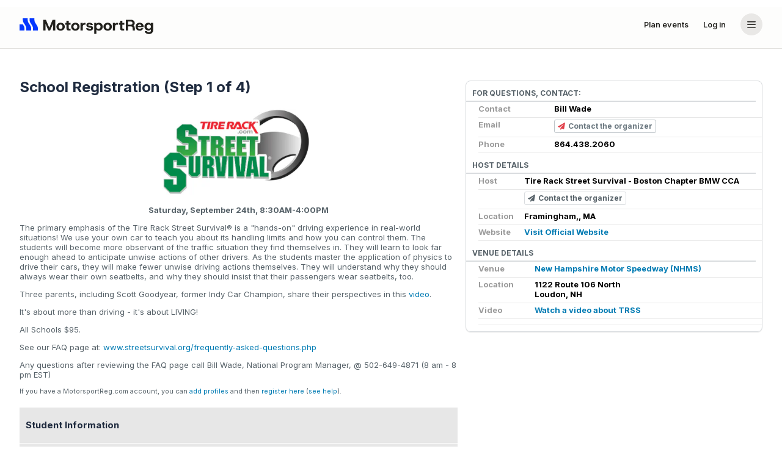

--- FILE ---
content_type: text/html;charset=utf-8
request_url: https://www.motorsportreg.com/index.cfm/event/register.trss/uidEvent/A7743591-93D4-BE02-088550600322287E
body_size: 22369
content:
<!DOCTYPE html PUBLIC "-//W3C//DTD XHTML 1.0 Transitional//EN" "http://www.w3.org/TR/xhtml1/DTD/xhtml1-transitional.dtd">
<!--[if IEMobile 7 ]><html xmlns="http://www.w3.org/1999/xhtml" class="iem7 ie9-below ie8-below" xmlns:fb="http://ogp.me/ns/fb#" xmlns:og="http://ogp.me/ns#"><![endif]-->
<!--[if lt IE 7 ]><html xmlns="http://www.w3.org/1999/xhtml" class="ie6 ie ie9-below ie8-below" xmlns:fb="http://ogp.me/ns/fb#" xmlns:og="http://ogp.me/ns#"><![endif]-->
<!--[if IE 7 ]><html xmlns="http://www.w3.org/1999/xhtml" class="ie7 ie ie9-below ie8-below" xmlns:fb="http://ogp.me/ns/fb#" xmlns:og="http://ogp.me/ns#"><![endif]-->
<!--[if IE 8 ]><html xmlns="http://www.w3.org/1999/xhtml" class="ie8 ie ie9-below ie8-below" xmlns:fb="http://ogp.me/ns/fb#" xmlns:og="http://ogp.me/ns#"><![endif]-->
<!--[if IE 9 ]><html xmlns="http://www.w3.org/1999/xhtml" class="ie9 ie ie9-below supported" xmlns:fb="http://ogp.me/ns/fb#" xmlns:og="http://ogp.me/ns#"><![endif]-->
<!--[if (gte IE 9)|(gt IEMobile 7)|!(IEMobile)|!(IE)]><!--><html xmlns="http://www.w3.org/1999/xhtml" xmlns:fb="http://ogp.me/ns/fb#" xmlns:og="http://ogp.me/ns#" lang="en" class="supported"><!--<![endif]-->
<head>
	<meta charset="utf-8">
	<meta http-equiv="content-type" content="text/html; charset=utf-8" />
	<meta http-equiv="X-UA-Compatible" content="IE=edge">
	<meta name="viewport" content="initial-scale=1.0, user-scalable=no" />
	<meta name="format-detection" content="telephone=no" />
	<meta name="theme-color" content="#90a0b" />

	<title>Create Your Account | MotorsportReg.com</title>
	<meta name="google-site-verification" content="ivT4EESDNXzg8x9opiHGL9fEidTxqQrZCb0yXNC8NF8" />
	
	

	<link rel="apple-touch-icon" sizes="180x180" href="https://www-cdn.motorsportreg.com/apple-touch-icon.png" />
	<link rel="icon" href="https://www-cdn.motorsportreg.com/favicon.ico" type="image/x-icon" />
	<link rel="icon" href="https://www-cdn.motorsportreg.com/favicon-16x16.png" sizes="16x16" type="image/png" />
	<link rel="icon" href="https://www-cdn.motorsportreg.com/favicon-32x32.png" sizes="32x32" type="image/png" />
	<link rel="manifest" href="https://www-cdn.motorsportreg.com/site.webmanifest.json" />

	<link rel="stylesheet" href="https://www-cdn.motorsportreg.com/global/baseline-49db881f9a.css" />
  <link rel="stylesheet" href="https://www-cdn.motorsportreg.com/global/pap-7b08aa83a5.css" />

	
	<link rel="stylesheet" href="https://www-cdn.motorsportreg.com/global/hagerty-motorsportreg-merge-d5ac9fc58e.css" />



	
	
	

	<script language="javascript" type="text/javascript">
		<!-- // <![CDATA[
		
		UPLOADCARE_PUBLIC_KEY = '259039608ce507427561';

		window.PAGE = window.PAGE || {};
		PAGE.xe = PAGE.xe || {};
		PAGE.xe.supportData = '/index.cfm/event/ajax.account.supportData';
		PAGE.xe.eventData = '/index.cfm/event/ajax.event.data';
		PAGE.xe.recaptcha = '/index.cfm/event/ajax.analytics.recaptcha';
		PAGE.analyticsEnabled = true;
		PAGE.xe.analyticsLogEvent = '/index.cfm/event/ajax.analytics.logEvent';
		PAGE.xe.analyticsLogEventBatch = '/index.cfm/event/ajax.analytics.logEventBatch';
		PAGE.xe.supportFunnelSubmit = '/index.cfm/event/ajax.support-funnel.submit';

		PAGE.nav = PAGE.nav || {};
		PAGE.nav.apiSecureHost = 'https://api.motorsportreg.com/';

		PAGE.instanceName = "102\x2f209";
		PAGE.user = PAGE.user || {};
		
			PAGE.user.isLoggedIn = false;
			PAGE.user.vchFirstName = '';
			PAGE.user.vchLastName = '';
			PAGE.user.vchEmail = '';
			PAGE.user.vchImageURL = 'https://www-cdn.motorsportreg.com/gfx/blank.gif';
			PAGE.user.uidMember = '';
			PAGE.user.uidParent = '';
			PAGE.user.homePhone  = '';
			PAGE.user.workPhone  = '';
			PAGE.user.mobilePhone  = '';
		

		PAGE.requestID = 'db08a220\x2D2b52\x2D4ab1\x2D8e2f\x2D4cf36fde24c3';

		
			PAGE.event = PAGE.event || {};
			PAGE.event.uidClub = '640BEA4B\x2DDAA0\x2DA021\x2DCA69B762EE0166B2';
			PAGE.event.uidEvent = 'A7743591\x2D93D4\x2DBE02\x2D088550600322287E';
			PAGE.event.vchEventName = 'Boston\x20BMW\x20CCA\x20\x2722';
			PAGE.event.vchTrackName = 'New\x20Hampshire\x20Motor\x20Speedway\x20\x28NHMS\x29';
			PAGE.event.dteStart = '2022\x2D09\x2D24';
			PAGE.event.dteEnd = '2022\x2D09\x2D24';
			PAGE.event.vchSlug = '\x2Fevents\x2Fboston\x2Dbmw\x2Dcca\x2D22\x2Dnew\x2Dhampshire\x2Dmotor\x2Dspeedway\x2Dnhms\x2Dtire\x2Drack\x2Dstreet\x2Dsurvival\x2D322287';
			
				PAGE.event.eventPeriod = 'PAST';
			
		
	
		// ]]> -->
	</script>

	<script src="https://www-cdn.motorsportreg.com/global/core-9fa064201e.js"></script>
	<script src="https://www-cdn.motorsportreg.com/global/attendee-8fbddc5c5b.js"></script>

	<script language="javascript" type="text/javascript">
		<!-- // <![CDATA[
		
		$(document).ready(function() {
			
			
				function sessionKeepAlive()
				{
					// ping the server to keep this session alive
					$.get("/index.cfm/event/login.keepalive");
				};

				// start the timer (check every 10 minutes = 600000ms)
				$.ajaxSetup({cache: false});
				var sessionInterval = setInterval(sessionKeepAlive, 600000);
			
		});
	
		// ]]> -->
	</script>

    
    
        <script type="text/javascript" src="https://www-cdn.motorsportreg.com/js/log4javascript_prod-1.4.1.js"></script>
        <script language="javascript" type="text/javascript">
		<!-- // <![CDATA[
		
    	    var log = log4javascript.getLogger('pukka');
    	    log.setLevel(log4javascript.Level.DEBUG);
    	    log.removeAllAppenders();  
        
		// ]]> -->
	</script>
    

	

	
	

	<script language="javascript" type="text/javascript">
		<!-- // <![CDATA[
		
		jq2(document).ready(function()
		{
			msr.bsmodal();
		});
	
		// ]]> -->
	</script>

	
		<script language="javascript" type="text/javascript">
		<!-- // <![CDATA[
		
		$(document).ready(function()
		{
			$('#vchEmail').blur(function() {
				// hide all icons
				$('.feedback').hide();

				if ($(this).val().length)
				{
					// call service and see if email is taken
					$.get('/remote/OpenServices.cfc?method=verifyEmailAvailable'
							,{vchEmail: $(this).val()}
							,function(data){
								if (data == -1)
								{
									// email invalid
									$('#emailInvalid').show();
								}
								else if (data == 0)
								{
									// available
									$('#emailFree').show();
								}
								else
								{
									// taken
									$('#emailUsed').show();
								}
							});
				}
			});

		});
		
		// ]]> -->
	</script>
		<style type="text/css">
			#emailFree, #emailInvalid, #emailUsed { display: none; }
		</style>
	

	

	

	<link href="https://fonts.googleapis.com/css2?family=Inter:wght@400..725&display=swap" rel="stylesheet" />

	

	<script type="text/javascript" src="https://cdn.termsfeedtag.com/plugins/pc/v1/e99ac2c59183421f9037436c2ee8579e/plugin.js" async></script>



</head>

<body id="www-motorsportreg-com" class="unauthenticated signup " data-spy="scroll" data-target=".navbar" data-offset="0">


	
	
	

	
		

			<section class="hagerty-css">
				


	<header class="msr--header" id="AppHeader">
		<nav class="msr--header-wrapper">
			<div class="msr--container -xlarge msr--header-container">
				<a
					href="/"
					class="-adaptive msr--logo msr--header-logo"
					aria-label="Navigate to home page"
				>
					<span class="msr--icon msr--logoIcon">
						<svg fill="none" height="32" viewBox="0 0 32 32" width="32" xmlns="http://www.w3.org/2000/svg" role="img" aria-label="MSR Logo"><g fill="#0437ff"><path d="m5.4248 16.001 1.33594 2.1924c.79244 1.2403 1.21382 2.6782 1.21387 4.1464v3.6622h-7.97461v-10.001z"></path><path d="m13.333 8.99219c0 1.46841.4204 2.90691 1.2129 4.14741l3.2285 5.0538c.7925 1.2403 1.2138 2.6782 1.2139 4.1464v3.6622h-7.9697v-3.6622c-.0001-1.4682-.4205-2.9061-1.21294-4.1464l-3.22949-5.0538c-.79254-1.2404-1.21289-2.679-1.21289-4.14741v-2.99219h7.96972z"></path><path d="m24.3486 8.99219c0 1.46841.4204 2.90691 1.2129 4.14741l3.2285 5.0538c.7925 1.2403 1.2138 2.6782 1.2139 4.1464v3.6622h-7.9697v-3.6622c-.0001-1.4682-.4205-2.9061-1.2129-4.1464l-3.2295-5.0538c-.7925-1.2404-1.2129-2.679-1.2129-4.14741v-2.99219h7.9697z"></path></g></svg>
					</span>
					<span class="msr--icon msr--logoText">
						<svg fill="none" height="32" viewBox="0 0 220 32" width="220" xmlns="http://www.w3.org/2000/svg" role="img" aria-label="MSR Logo"><path d="m5.4248 16.001 1.33594 2.1924c.79244 1.2403 1.21382 2.6782 1.21387 4.1464v3.6622h-7.97461v-10.001z" fill="#0437ff"></path><path d="m13.333 8.99219c0 1.46841.4204 2.90691 1.2129 4.14741l3.2285 5.0538c.7925 1.2403 1.2138 2.6782 1.2139 4.1464v3.6622h-7.9697v-3.6622c-.0001-1.4682-.4205-2.9061-1.21294-4.1464l-3.22949-5.0538c-.79254-1.2404-1.21289-2.679-1.21289-4.14741v-2.99219h7.96972z" fill="#0437ff"></path><path d="m24.3486 8.99219c0 1.46841.4204 2.90691 1.2129 4.14741l3.2285 5.0538c.7925 1.2403 1.2138 2.6782 1.2139 4.1464v3.6622h-7.9697v-3.6622c-.0001-1.4682-.4205-2.9061-1.2129-4.1464l-3.2295-5.0538c-.7925-1.2404-1.2129-2.679-1.2129-4.14741v-2.99219h7.9697z" fill="#0437ff"></path><g fill="var(--msr-color-text)"><path clip-rule="evenodd" d="m210.856 13.2266c.944 0 1.782.1842 2.512.5527.731.3691 1.31.8298 1.739 1.3828v-1.6348l3.608.001v11.6944c0 1.4589-.318 2.6785-.953 3.6591-.636.9813-1.478 1.7188-2.525 2.212-1.048.4959-2.191.7441-3.427.7441-1.083 0-2.126-.1719-3.131-.5156-1.005-.3438-1.86-.8939-2.564-1.6485-.634-.679-1.025-1.5512-1.2-2.5967h3.632c.184.4738.515.8645 1.008 1.1631.61.3685 1.335.5537 2.177.5537.601 0 1.16-.1212 1.675-.3642.516-.2431.928-.6129 1.237-1.1074s.463-1.1278.463-1.8985v-1.5088c-.257.386-.583.7381-.978 1.0557-.396.3191-.863.5752-1.404.7676-.542.193-1.165.289-1.869.289-1.219 0-2.315-.2812-3.286-.8427-.97-.5615-1.735-1.329-2.293-2.3018-.557-.9714-.837-2.0619-.837-3.2685 0-1.2075.279-2.2925.837-3.2569.558-.9636 1.323-1.7268 2.293-2.289.971-.5616 2.067-.8418 3.286-.8418zm.748 3.0683c-.687 0-1.293.1465-1.817.4395-.524.2937-.932.688-1.224 1.1816-.292.4946-.438 1.0614-.438 1.6983 0 .6206.146 1.1865.438 1.6972.292.5122.7.9175 1.224 1.2197.524.3016 1.129.4532 1.817.4532.704 0 1.313-.1516 1.829-.4532.515-.3021.919-.704 1.211-1.207s.438-1.0646.438-1.6846c0-.6376-.146-1.2079-.438-1.7109-.292-.5029-.696-.9006-1.211-1.1943-.516-.293-1.125-.4395-1.829-.4395z" fill-rule="evenodd"></path><path clip-rule="evenodd" d="m129.939 13.2266c1.185 0 2.251.2853 3.196.8545.944.5706 1.69 1.3499 2.24 2.3388.55.9898.825 2.1127.825 3.3701 0 1.2407-.275 2.3564-.825 3.3448-.55.9897-1.296 1.765-2.24 2.3271-.945.5615-2.011.8417-3.196.8418-.944 0-1.765-.1676-2.46-.5029-.696-.3347-1.268-.8045-1.714-1.4082v7.1435h-3.607v-18.0088h3.607v1.71c.412-.5361.949-1.0053 1.61-1.4082.661-.4022 1.516-.6025 2.564-.6025zm-.85 3.0683c-.67 0-1.263.1506-1.778.4522-.516.3022-.919.7133-1.211 1.2324-.293.5197-.438 1.1147-.438 1.7851 0 .6707.145 1.2663.438 1.7862.292.5191.695.9302 1.211 1.2324.515.3016 1.108.4522 1.778.4522.67-.0001 1.267-.1506 1.791-.4522.524-.3022.931-.7133 1.224-1.2324.291-.5199.438-1.1071.438-1.7608 0-.6704-.147-1.2696-.438-1.7978-.293-.5276-.7-.943-1.224-1.2451-.524-.3016-1.121-.4522-1.791-.4522z" fill-rule="evenodd"></path><path clip-rule="evenodd" d="m67.1797 13.2266c1.2882 0 2.452.2755 3.4912.8291 1.0394.553 1.8637 1.321 2.4736 2.3017.6092.9807.915 2.1167.9151 3.4072 0 1.2746-.3059 2.4064-.9151 3.3956-.6098.9897-1.4343 1.7604-2.4736 2.3134-1.0393.5537-2.203.8301-3.4912.8301-1.2883 0-2.452-.2764-3.4912-.8301-1.0393-.553-1.8645-1.3237-2.4737-2.3134-.6098-.9892-.914-2.1211-.914-3.3956 0-1.2903.3044-2.4266.914-3.4072.6092-.9807 1.4393-1.7487 2.4873-2.3017 1.0471-.5536 2.2061-.8291 3.4776-.8291zm.0264 3.0429c-.5847 0-1.117.1305-1.5977.3897-.4806.2606-.8676.6456-1.1592 1.1562-.2923.5121-.4384 1.1617-.4385 1.9492 0 .7715.1411 1.4176.4248 1.9375s.6661.9091 1.1475 1.169c.4806.2599 1.013.3896 1.5967.3896.5839 0 1.117-.1296 1.5976-.3896.4806-.2599.8629-.6493 1.1465-1.169.283-.5199.4258-1.166.4258-1.9375 0-.7705-.147-1.4166-.4385-1.9365-.2922-.519-.6739-.9083-1.1465-1.1689-.4727-.2593-.992-.3897-1.5585-.3897z" fill-rule="evenodd"></path><path clip-rule="evenodd" d="m91.3857 13.2266c1.2883 0 2.4521.2755 3.4913.8291 1.0393.553 1.8636 1.321 2.4736 2.3017.6091.9807.915 2.1167.915 3.4072 0 1.2746-.3058 2.4064-.915 3.3956-.6099.9897-1.4344 1.7604-2.4736 2.3134-1.0394.5537-2.2031.8301-3.4913.8301s-2.452-.2764-3.4912-.8301c-1.0392-.553-1.8645-1.3237-2.4736-2.3134-.6099-.9892-.9141-2.1211-.9141-3.3956.0001-1.2903.3044-2.4266.9141-3.4072.6092-.9807 1.4393-1.7487 2.4873-2.3017 1.0471-.5536 2.2061-.8291 3.4775-.8291zm.0264 3.0429c-.5846 0-1.117.1305-1.5976.3897-.4807.2606-.8677.6456-1.1592 1.1562-.2923.5121-.4385 1.1617-.4385 1.9492 0 .7715.1411 1.4176.4248 1.9375s.6661.9091 1.1475 1.169c.4806.2599 1.0129.3896 1.5966.3896.5839 0 1.1171-.1296 1.5977-.3896.4806-.2599.8629-.6493 1.1465-1.169.2829-.5199.4258-1.166.4258-1.9375-.0001-.7705-.147-1.4166-.4385-1.9365-.2923-.519-.674-.9083-1.1465-1.1689-.4727-.2593-.992-.3897-1.5586-.3897z" fill-rule="evenodd"></path><path d="m114.454 13.2266c1.683 0 3.011.3603 3.982 1.081.909.6756 1.43 1.6044 1.592 2.7666h-3.515c-.001-.3927-.275-.6667-.609-.8574-.412-.2345-.892-.2998-1.424-.2998-.653 0-1.142.1095-1.468.3271-.326.2184-.49.4864-.491.8047 0 .52.533.8721 1.598 1.0567.155.0169.374.0463.657.0879.284.0422.576.0834.876.125.301.0422.538.0801.709.1132.516.067 1.018.1807 1.507.3399.49.1592.928.3739 1.315.6416.386.2684.69.6206.914 1.0566.223.4361.335.9725.335 1.6094 0 .8381-.215 1.5754-.644 2.2129-.429.6368-1.061 1.1321-1.893 1.4844-.834.3515-1.861.5273-3.081.5273-1.717-.0001-3.126-.3941-4.224-1.1816-1.027-.7362-1.617-1.6926-1.805-2.8526h3.747c.116.5448.336.7255.715.9649.463.2928 1.061.4033 1.696.4033.705 0 1.242-.1212 1.612-.3643.368-.243.553-.541.553-.8925 0-.2852-.138-.5154-.412-.6914-.275-.1762-.747-.2977-1.417-.3653-.241-.033-.572-.0844-.993-.1513-.42-.0669-.76-.1252-1.017-.1758-.721-.1338-1.379-.3554-1.971-.666-.593-.31-1.061-.721-1.404-1.2325-.345-.5113-.515-1.1355-.515-1.873 0-1.1237.428-2.0714 1.288-2.8428.858-.7713 2.121-1.1562 3.787-1.1562z"></path><path clip-rule="evenodd" d="m144.238 13.2266c1.288 0 2.452.2755 3.491.8291 1.04.553 1.864 1.321 2.474 2.3017.609.9807.915 2.1167.915 3.4072 0 1.2746-.306 2.4064-.915 3.3956-.61.9897-1.434 1.7604-2.474 2.3134-1.039.5537-2.203.8301-3.491.8301s-2.452-.2764-3.491-.8301c-1.039-.553-1.864-1.3237-2.474-2.3134-.609-.9892-.914-2.1211-.914-3.3956 0-1.2903.305-2.4266.914-3.4072.61-.9807 1.44-1.7487 2.488-2.3017 1.047-.5536 2.206-.8291 3.477-.8291zm.027 3.0429c-.585 0-1.117.1305-1.598.3897-.481.2606-.868.6456-1.159 1.1562-.292.5121-.439 1.1617-.439 1.9492 0 .7715.141 1.4176.425 1.9375s.666.9091 1.148 1.169c.48.2599 1.013.3896 1.596.3896.584 0 1.117-.1296 1.598-.3896.48-.2599.863-.6493 1.146-1.169.283-.5199.426-1.166.426-1.9375 0-.7705-.147-1.4166-.438-1.9365-.293-.519-.674-.9083-1.147-1.1689-.472-.2593-.992-.3897-1.558-.3897z" fill-rule="evenodd"></path><path clip-rule="evenodd" d="m196.644 13.2266c1.27 0 2.396.2676 3.375.8037.979.5367 1.743 1.2704 2.293 2.2002.549.9306.825 1.9918.825 3.1816v.5664c0 .2098-.017.424-.052.6416h-9.571c.042.4869.145.9366.359 1.3203.266.4777.636.8465 1.108 1.1065.473.2599 1.019.3896 1.637.3896.601 0 1.191-.119 1.603-.3789.361-.2277.647-.4859.769-.8887h3.726c-.246.7461-.624 1.4295-1.164 2.0352-.575.6452-1.28 1.1563-2.113 1.5332-.833.3776-1.765.5664-2.795.5664-1.323 0-2.491-.2729-3.504-.8174-1.014-.5445-1.804-1.2993-2.37-2.2636-.568-.9638-.851-2.0755-.851-3.3331 0-1.2903.278-2.4384.837-3.4443.558-1.0059 1.344-1.7936 2.357-2.3642 1.014-.5692 2.19-.8545 3.531-.8545zm.025 2.8408c-.584 0-1.12.1264-1.61.3779-.49.2516-.876.6323-1.16 1.1436-.148.2668-.252.5759-.323.9179h5.902c-.052-.7372-.34-1.328-.863-1.7724-.525-.4439-1.173-.667-1.946-.667z" fill-rule="evenodd"></path><path d="m48.6777 21.4287 5.4395-13.03124h4.3027v17.60454h-3.6074v-11.1582l-4.7402 11.1582h-2.8858l-4.7676-11.1719v11.1719h-3.6064v-17.60454h4.3281z"></path><path d="m80.4229 13.5283h3.1435v2.9424h-3.1435v5.1299c0 .3861.0433.68.1298.8808.0852.2013.2451.3388.4766.4141.2317.0753.545.1143.9404.1143h1.5196v2.9922h-2.5762c-.8928 0-1.6457-.101-2.2549-.3018-.6096-.2015-1.0691-.5908-1.3779-1.169-.309-.5783-.4649-1.413-.4649-2.5029v-5.5576h-2.1894v-2.9424h2.1894v-3.4209h3.6075z"></path><path d="m108.083 16.5205h-1.933c-.635 0-1.151.1591-1.546.4775-.395.3191-.683.7927-.863 1.4209-.18.6291-.27 1.3959-.27 2.3018v5.2813h-3.6077v-12.4747h3.6077v1.8868c.343-.62.772-1.111 1.288-1.4717.515-.36 1.099-.541 1.752-.541h1.572z"></path><path d="m160.936 16.4707h-1.933c-.635 0-1.151.2089-1.547.5273-.395.3191-.682.7927-.862 1.4209-.181.6291-.271 1.3959-.271 2.3018v5.2813h-3.607v-12.4747h3.607v1.8868c.344-.62.773-1.111 1.288-1.4717.516-.36 1.099-.541 1.752-.541h1.573z"></path><path d="m168.242 13.4014h3.144v3.0693h-3.144v5.1309c0 .3858.044.6791.13.8798.085.2013.245.3398.477.4151.231.0752.545.1133.94.1133h1.52v2.9922h-2.577c-.892 0-1.645-.101-2.254-.3018-.61-.2015-1.07-.5908-1.378-1.169-.309-.5783-.465-1.413-.465-2.5029v-5.5576h-2.19v-3.0693h2.19v-3.294h3.607z"></path><path clip-rule="evenodd" d="m182.05 8.39746c1.459.00001 2.666.23927 3.619.7168.953.47764 1.667 1.13114 2.139 1.96094.472.8299.709 1.7649.709 2.8047 0 .8045-.181 1.5465-.541 2.2256-.361.6791-.843 1.2619-1.444 1.748.653.4361 1.156.998 1.508 1.6856.351.6875.545 1.4749.58 2.3632l.206 4.0997h-3.53l-.283-4.0997c-.035-.5859-.15-1.0684-.348-1.4453-.198-.3776-.503-.6582-.915-.8427s-.97-.2773-1.674-.2774h-4.468v6.6651h-3.606v-17.60454zm-4.442 8.09764h4.21c1.065 0 1.838-.2349 2.319-.7041.48-.4692.721-1.1069.721-1.9111 0-.8213-.241-1.4624-.721-1.9238-.481-.4608-1.254-.6914-2.319-.6915h-4.21z" fill-rule="evenodd"></path></g></svg>
					</span>
				</a>

				<!-- Links and Account-->
				<div class="msr--header-linksBar">
					<!-- Links -->
					
						<a
							href="/index.cfm/event/event-management"
							class="msr--header-link msr--btn -btn-ghost -small"
						>
							Plan events
						</a>
					
					
						<a
							href="/login"
							class="msr--header-link msr--btn -btn-ghost -small"
						>
							Log in
						</a>
					
					<!-- Account -->
					<div
						class="v-popper v-popper--theme-dropdown"
						tooltip="false"
					>
						<button
							id="account-menu-button"
							class="msr--header-accountButton"
							type="button"
							aria-label="Account menu"
							aria-expanded="false"
							aria-haspopup="menu"
						>
							
							<span class="msr--icon -large msr--header-accountButton-icon">
								<svg
									fill="none"
									height="20"
									viewBox="0 0 20 20"
									width="20"
									xmlns="http://www.w3.org/2000/svg"
								>
									<path
										d="m17 14.75c0 .4142-.3358.75-.75.75h-12.5c-.41421 0-.75-.3358-.75-.75s.33579-.75.75-.75h12.5c.4142 0 .75.3358.75.75zm0-4.5c0 .4142-.3358.75-.75.75h-12.5c-.41421 0-.75-.3358-.75-.75 0-.41421.33579-.75.75-.75h12.5c.4142 0 .75.33579.75.75zm0-4.5c0 .41421-.3358.75-.75.75h-12.5c-.41421 0-.75-.33579-.75-.75s.33579-.75.75-.75h12.5c.4142 0 .75.33579.75.75z"
										fill="currentColor">
									</path>
								</svg>
							</span>
						</button>

						<div
							id="account-menu-popper"
							class="v-popper__popper v-popper--theme-dropdown v-popper--theme-menu"
							style="display: none;"
							aria-hidden="true"
							tabindex="-1"
							role="menu"
						>
							<div class="v-popper__backdrop"></div>
							<div class="v-popper__wrapper">
								<div class="v-popper__inner">
									<div>
										<!-- Header on mobile -->
										<div class="msr--menuHeader">
											<div class="-full msr--logo" aria-label="MSR logo">
												<!-- todo: remove `external` once the homepage becomes the calendar page -->
												<span class="msr--icon msr--logoIcon">
													<svg fill="none" height="32" viewBox="0 0 32 32" width="32" xmlns="http://www.w3.org/2000/svg" role="img" aria-label="MSR Logo"><g fill="#0437ff"><path d="m5.4248 16.001 1.33594 2.1924c.79244 1.2403 1.21382 2.6782 1.21387 4.1464v3.6622h-7.97461v-10.001z"></path><path d="m13.333 8.99219c0 1.46841.4204 2.90691 1.2129 4.14741l3.2285 5.0538c.7925 1.2403 1.2138 2.6782 1.2139 4.1464v3.6622h-7.9697v-3.6622c-.0001-1.4682-.4205-2.9061-1.21294-4.1464l-3.22949-5.0538c-.79254-1.2404-1.21289-2.679-1.21289-4.14741v-2.99219h7.96972z"></path><path d="m24.3486 8.99219c0 1.46841.4204 2.90691 1.2129 4.14741l3.2285 5.0538c.7925 1.2403 1.2138 2.6782 1.2139 4.1464v3.6622h-7.9697v-3.6622c-.0001-1.4682-.4205-2.9061-1.2129-4.1464l-3.2295-5.0538c-.7925-1.2404-1.2129-2.679-1.2129-4.14741v-2.99219h7.9697z"></path></g></svg>
												</span>
												<span class="msr--icon msr--logoText">
													<svg fill="none" height="32" viewBox="0 0 220 32" width="220" xmlns="http://www.w3.org/2000/svg" role="img" aria-label="MSR Logo"><path d="m5.4248 16.001 1.33594 2.1924c.79244 1.2403 1.21382 2.6782 1.21387 4.1464v3.6622h-7.97461v-10.001z" fill="#0437ff"></path><path d="m13.333 8.99219c0 1.46841.4204 2.90691 1.2129 4.14741l3.2285 5.0538c.7925 1.2403 1.2138 2.6782 1.2139 4.1464v3.6622h-7.9697v-3.6622c-.0001-1.4682-.4205-2.9061-1.21294-4.1464l-3.22949-5.0538c-.79254-1.2404-1.21289-2.679-1.21289-4.14741v-2.99219h7.96972z" fill="#0437ff"></path><path d="m24.3486 8.99219c0 1.46841.4204 2.90691 1.2129 4.14741l3.2285 5.0538c.7925 1.2403 1.2138 2.6782 1.2139 4.1464v3.6622h-7.9697v-3.6622c-.0001-1.4682-.4205-2.9061-1.2129-4.1464l-3.2295-5.0538c-.7925-1.2404-1.2129-2.679-1.2129-4.14741v-2.99219h7.9697z" fill="#0437ff"></path><g fill="var(--msr-color-text)"><path clip-rule="evenodd" d="m210.856 13.2266c.944 0 1.782.1842 2.512.5527.731.3691 1.31.8298 1.739 1.3828v-1.6348l3.608.001v11.6944c0 1.4589-.318 2.6785-.953 3.6591-.636.9813-1.478 1.7188-2.525 2.212-1.048.4959-2.191.7441-3.427.7441-1.083 0-2.126-.1719-3.131-.5156-1.005-.3438-1.86-.8939-2.564-1.6485-.634-.679-1.025-1.5512-1.2-2.5967h3.632c.184.4738.515.8645 1.008 1.1631.61.3685 1.335.5537 2.177.5537.601 0 1.16-.1212 1.675-.3642.516-.2431.928-.6129 1.237-1.1074s.463-1.1278.463-1.8985v-1.5088c-.257.386-.583.7381-.978 1.0557-.396.3191-.863.5752-1.404.7676-.542.193-1.165.289-1.869.289-1.219 0-2.315-.2812-3.286-.8427-.97-.5615-1.735-1.329-2.293-2.3018-.557-.9714-.837-2.0619-.837-3.2685 0-1.2075.279-2.2925.837-3.2569.558-.9636 1.323-1.7268 2.293-2.289.971-.5616 2.067-.8418 3.286-.8418zm.748 3.0683c-.687 0-1.293.1465-1.817.4395-.524.2937-.932.688-1.224 1.1816-.292.4946-.438 1.0614-.438 1.6983 0 .6206.146 1.1865.438 1.6972.292.5122.7.9175 1.224 1.2197.524.3016 1.129.4532 1.817.4532.704 0 1.313-.1516 1.829-.4532.515-.3021.919-.704 1.211-1.207s.438-1.0646.438-1.6846c0-.6376-.146-1.2079-.438-1.7109-.292-.5029-.696-.9006-1.211-1.1943-.516-.293-1.125-.4395-1.829-.4395z" fill-rule="evenodd"></path><path clip-rule="evenodd" d="m129.939 13.2266c1.185 0 2.251.2853 3.196.8545.944.5706 1.69 1.3499 2.24 2.3388.55.9898.825 2.1127.825 3.3701 0 1.2407-.275 2.3564-.825 3.3448-.55.9897-1.296 1.765-2.24 2.3271-.945.5615-2.011.8417-3.196.8418-.944 0-1.765-.1676-2.46-.5029-.696-.3347-1.268-.8045-1.714-1.4082v7.1435h-3.607v-18.0088h3.607v1.71c.412-.5361.949-1.0053 1.61-1.4082.661-.4022 1.516-.6025 2.564-.6025zm-.85 3.0683c-.67 0-1.263.1506-1.778.4522-.516.3022-.919.7133-1.211 1.2324-.293.5197-.438 1.1147-.438 1.7851 0 .6707.145 1.2663.438 1.7862.292.5191.695.9302 1.211 1.2324.515.3016 1.108.4522 1.778.4522.67-.0001 1.267-.1506 1.791-.4522.524-.3022.931-.7133 1.224-1.2324.291-.5199.438-1.1071.438-1.7608 0-.6704-.147-1.2696-.438-1.7978-.293-.5276-.7-.943-1.224-1.2451-.524-.3016-1.121-.4522-1.791-.4522z" fill-rule="evenodd"></path><path clip-rule="evenodd" d="m67.1797 13.2266c1.2882 0 2.452.2755 3.4912.8291 1.0394.553 1.8637 1.321 2.4736 2.3017.6092.9807.915 2.1167.9151 3.4072 0 1.2746-.3059 2.4064-.9151 3.3956-.6098.9897-1.4343 1.7604-2.4736 2.3134-1.0393.5537-2.203.8301-3.4912.8301-1.2883 0-2.452-.2764-3.4912-.8301-1.0393-.553-1.8645-1.3237-2.4737-2.3134-.6098-.9892-.914-2.1211-.914-3.3956 0-1.2903.3044-2.4266.914-3.4072.6092-.9807 1.4393-1.7487 2.4873-2.3017 1.0471-.5536 2.2061-.8291 3.4776-.8291zm.0264 3.0429c-.5847 0-1.117.1305-1.5977.3897-.4806.2606-.8676.6456-1.1592 1.1562-.2923.5121-.4384 1.1617-.4385 1.9492 0 .7715.1411 1.4176.4248 1.9375s.6661.9091 1.1475 1.169c.4806.2599 1.013.3896 1.5967.3896.5839 0 1.117-.1296 1.5976-.3896.4806-.2599.8629-.6493 1.1465-1.169.283-.5199.4258-1.166.4258-1.9375 0-.7705-.147-1.4166-.4385-1.9365-.2922-.519-.6739-.9083-1.1465-1.1689-.4727-.2593-.992-.3897-1.5585-.3897z" fill-rule="evenodd"></path><path clip-rule="evenodd" d="m91.3857 13.2266c1.2883 0 2.4521.2755 3.4913.8291 1.0393.553 1.8636 1.321 2.4736 2.3017.6091.9807.915 2.1167.915 3.4072 0 1.2746-.3058 2.4064-.915 3.3956-.6099.9897-1.4344 1.7604-2.4736 2.3134-1.0394.5537-2.2031.8301-3.4913.8301s-2.452-.2764-3.4912-.8301c-1.0392-.553-1.8645-1.3237-2.4736-2.3134-.6099-.9892-.9141-2.1211-.9141-3.3956.0001-1.2903.3044-2.4266.9141-3.4072.6092-.9807 1.4393-1.7487 2.4873-2.3017 1.0471-.5536 2.2061-.8291 3.4775-.8291zm.0264 3.0429c-.5846 0-1.117.1305-1.5976.3897-.4807.2606-.8677.6456-1.1592 1.1562-.2923.5121-.4385 1.1617-.4385 1.9492 0 .7715.1411 1.4176.4248 1.9375s.6661.9091 1.1475 1.169c.4806.2599 1.0129.3896 1.5966.3896.5839 0 1.1171-.1296 1.5977-.3896.4806-.2599.8629-.6493 1.1465-1.169.2829-.5199.4258-1.166.4258-1.9375-.0001-.7705-.147-1.4166-.4385-1.9365-.2923-.519-.674-.9083-1.1465-1.1689-.4727-.2593-.992-.3897-1.5586-.3897z" fill-rule="evenodd"></path><path d="m114.454 13.2266c1.683 0 3.011.3603 3.982 1.081.909.6756 1.43 1.6044 1.592 2.7666h-3.515c-.001-.3927-.275-.6667-.609-.8574-.412-.2345-.892-.2998-1.424-.2998-.653 0-1.142.1095-1.468.3271-.326.2184-.49.4864-.491.8047 0 .52.533.8721 1.598 1.0567.155.0169.374.0463.657.0879.284.0422.576.0834.876.125.301.0422.538.0801.709.1132.516.067 1.018.1807 1.507.3399.49.1592.928.3739 1.315.6416.386.2684.69.6206.914 1.0566.223.4361.335.9725.335 1.6094 0 .8381-.215 1.5754-.644 2.2129-.429.6368-1.061 1.1321-1.893 1.4844-.834.3515-1.861.5273-3.081.5273-1.717-.0001-3.126-.3941-4.224-1.1816-1.027-.7362-1.617-1.6926-1.805-2.8526h3.747c.116.5448.336.7255.715.9649.463.2928 1.061.4033 1.696.4033.705 0 1.242-.1212 1.612-.3643.368-.243.553-.541.553-.8925 0-.2852-.138-.5154-.412-.6914-.275-.1762-.747-.2977-1.417-.3653-.241-.033-.572-.0844-.993-.1513-.42-.0669-.76-.1252-1.017-.1758-.721-.1338-1.379-.3554-1.971-.666-.593-.31-1.061-.721-1.404-1.2325-.345-.5113-.515-1.1355-.515-1.873 0-1.1237.428-2.0714 1.288-2.8428.858-.7713 2.121-1.1562 3.787-1.1562z"></path><path clip-rule="evenodd" d="m144.238 13.2266c1.288 0 2.452.2755 3.491.8291 1.04.553 1.864 1.321 2.474 2.3017.609.9807.915 2.1167.915 3.4072 0 1.2746-.306 2.4064-.915 3.3956-.61.9897-1.434 1.7604-2.474 2.3134-1.039.5537-2.203.8301-3.491.8301s-2.452-.2764-3.491-.8301c-1.039-.553-1.864-1.3237-2.474-2.3134-.609-.9892-.914-2.1211-.914-3.3956 0-1.2903.305-2.4266.914-3.4072.61-.9807 1.44-1.7487 2.488-2.3017 1.047-.5536 2.206-.8291 3.477-.8291zm.027 3.0429c-.585 0-1.117.1305-1.598.3897-.481.2606-.868.6456-1.159 1.1562-.292.5121-.439 1.1617-.439 1.9492 0 .7715.141 1.4176.425 1.9375s.666.9091 1.148 1.169c.48.2599 1.013.3896 1.596.3896.584 0 1.117-.1296 1.598-.3896.48-.2599.863-.6493 1.146-1.169.283-.5199.426-1.166.426-1.9375 0-.7705-.147-1.4166-.438-1.9365-.293-.519-.674-.9083-1.147-1.1689-.472-.2593-.992-.3897-1.558-.3897z" fill-rule="evenodd"></path><path clip-rule="evenodd" d="m196.644 13.2266c1.27 0 2.396.2676 3.375.8037.979.5367 1.743 1.2704 2.293 2.2002.549.9306.825 1.9918.825 3.1816v.5664c0 .2098-.017.424-.052.6416h-9.571c.042.4869.145.9366.359 1.3203.266.4777.636.8465 1.108 1.1065.473.2599 1.019.3896 1.637.3896.601 0 1.191-.119 1.603-.3789.361-.2277.647-.4859.769-.8887h3.726c-.246.7461-.624 1.4295-1.164 2.0352-.575.6452-1.28 1.1563-2.113 1.5332-.833.3776-1.765.5664-2.795.5664-1.323 0-2.491-.2729-3.504-.8174-1.014-.5445-1.804-1.2993-2.37-2.2636-.568-.9638-.851-2.0755-.851-3.3331 0-1.2903.278-2.4384.837-3.4443.558-1.0059 1.344-1.7936 2.357-2.3642 1.014-.5692 2.19-.8545 3.531-.8545zm.025 2.8408c-.584 0-1.12.1264-1.61.3779-.49.2516-.876.6323-1.16 1.1436-.148.2668-.252.5759-.323.9179h5.902c-.052-.7372-.34-1.328-.863-1.7724-.525-.4439-1.173-.667-1.946-.667z" fill-rule="evenodd"></path><path d="m48.6777 21.4287 5.4395-13.03124h4.3027v17.60454h-3.6074v-11.1582l-4.7402 11.1582h-2.8858l-4.7676-11.1719v11.1719h-3.6064v-17.60454h4.3281z"></path><path d="m80.4229 13.5283h3.1435v2.9424h-3.1435v5.1299c0 .3861.0433.68.1298.8808.0852.2013.2451.3388.4766.4141.2317.0753.545.1143.9404.1143h1.5196v2.9922h-2.5762c-.8928 0-1.6457-.101-2.2549-.3018-.6096-.2015-1.0691-.5908-1.3779-1.169-.309-.5783-.4649-1.413-.4649-2.5029v-5.5576h-2.1894v-2.9424h2.1894v-3.4209h3.6075z"></path><path d="m108.083 16.5205h-1.933c-.635 0-1.151.1591-1.546.4775-.395.3191-.683.7927-.863 1.4209-.18.6291-.27 1.3959-.27 2.3018v5.2813h-3.6077v-12.4747h3.6077v1.8868c.343-.62.772-1.111 1.288-1.4717.515-.36 1.099-.541 1.752-.541h1.572z"></path><path d="m160.936 16.4707h-1.933c-.635 0-1.151.2089-1.547.5273-.395.3191-.682.7927-.862 1.4209-.181.6291-.271 1.3959-.271 2.3018v5.2813h-3.607v-12.4747h3.607v1.8868c.344-.62.773-1.111 1.288-1.4717.516-.36 1.099-.541 1.752-.541h1.573z"></path><path d="m168.242 13.4014h3.144v3.0693h-3.144v5.1309c0 .3858.044.6791.13.8798.085.2013.245.3398.477.4151.231.0752.545.1133.94.1133h1.52v2.9922h-2.577c-.892 0-1.645-.101-2.254-.3018-.61-.2015-1.07-.5908-1.378-1.169-.309-.5783-.465-1.413-.465-2.5029v-5.5576h-2.19v-3.0693h2.19v-3.294h3.607z"></path><path clip-rule="evenodd" d="m182.05 8.39746c1.459.00001 2.666.23927 3.619.7168.953.47764 1.667 1.13114 2.139 1.96094.472.8299.709 1.7649.709 2.8047 0 .8045-.181 1.5465-.541 2.2256-.361.6791-.843 1.2619-1.444 1.748.653.4361 1.156.998 1.508 1.6856.351.6875.545 1.4749.58 2.3632l.206 4.0997h-3.53l-.283-4.0997c-.035-.5859-.15-1.0684-.348-1.4453-.198-.3776-.503-.6582-.915-.8427s-.97-.2773-1.674-.2774h-4.468v6.6651h-3.606v-17.60454zm-4.442 8.09764h4.21c1.065 0 1.838-.2349 2.319-.7041.48-.4692.721-1.1069.721-1.9111 0-.8213-.241-1.4624-.721-1.9238-.481-.4608-1.254-.6914-2.319-.6915h-4.21z" fill-rule="evenodd"></path></g></svg>
												</span>
											</div>
											<button
												id="account-menu-close"
												class="msr--menuClose"
												type="button"
												aria-label="Close account menu"
											>
												<span class="msr--icon -medium">
													<svg xmlns="http://www.w3.org/2000/svg" width="20" height="20" viewBox="0 0 20 20" fill="none" aria-label="icon" aria-hidden="true">
														<path fill-rule="evenodd" clip-rule="evenodd" d="M5.96967 5.96967C6.26256 5.67678 6.73744 5.67678 7.03033 5.96967L10 8.93934L12.9697 5.96967C13.2626 5.67678 13.7374 5.67678 14.0303 5.96967C14.3232 6.26256 14.3232 6.73744 14.0303 7.03033L11.0607 10L14.0303 12.9697C14.3232 13.2626 14.3232 13.7374 14.0303 14.0303C13.7374 14.3232 13.2626 14.3232 12.9697 14.0303L10 11.0607L7.03033 14.0303C6.73744 14.3232 6.26256 14.3232 5.96967 14.0303C5.67678 13.7374 5.67678 13.2626 5.96967 12.9697L8.93934 10L5.96967 7.03033C5.67678 6.73744 5.67678 6.26256 5.96967 5.96967Z" fill="currentColor"></path>
													</svg>
												</span>
											</button>
										</div>

										<!-- Menu list -->
										<ul class="msr--menuContent" role="menu">
											
											<li class="msr--menuItem">
												<a
													href="https://support.motorsportreg.com/event-attendee-help"
													rel="noopener noreferrer"
													role="menuitem"
													class="msr--menuLink"
												>
													<span class="msr--icon -medium">
														<svg fill="none" height="20" viewBox="0 0 20 20" width="20" xmlns="http://www.w3.org/2000/svg" aria-hidden="true"><g fill="currentColor"><path clip-rule="evenodd" d="m13.5264 10.75c1.5334 0 2.7762 1.243 2.7763 2.7764 0 .494-.1313.9565-.3574 1.3584l1.085 1.0849c.2927.2929.2928.7677 0 1.0606-.2929.2928-.7677.2927-1.0606 0l-1.0849-1.085c-.4019.2261-.8644.3574-1.3584.3574-1.5334-.0001-2.7764-1.2429-2.7764-2.7763.0001-1.5333 1.2431-2.7763 2.7764-2.7764zm0 1.5c-.7049.0001-1.2763.5715-1.2764 1.2764 0 .7049.5714 1.2762 1.2764 1.2763.705 0 1.2763-.5713 1.2763-1.2763-.0001-.705-.5714-1.2764-1.2763-1.2764z" fill-rule="evenodd"/><path d="m12.7998 3.24999c.5477 0 1.0039-.00103 1.375.0293.3797.03103.7361.09879 1.0733.2705.5174.26365.9384.68471 1.2021 1.20215.1717.33714.2395.69352.2705 1.07324.0303.37113.0293.82733.0293 1.375v2.79981c0 .41421-.3358.75001-.75.75001s-.75-.3358-.75-.75001v-2.79981c0-.57242-.0002-.95705-.0244-1.25293-.0235-.28699-.0662-.4241-.1123-.51464-.1198-.23512-.3108-.42608-.5459-.5459-.0906-.04613-.2277-.08885-.5147-.11231-.2958-.02417-.6805-.02441-1.2529-.02441h-5.5996c-.57242 0-.95705.00024-1.25293.02441-.28699.02346-.42411.06617-.51465.11231-.23511.11982-.42607.31078-.5459.5459-.04613.09054-.08884.22765-.1123.51464-.02418.29588-.02442.68051-.02442 1.25293v5.59962c0 .5724.00024.957.02442 1.2529.02346.287.06617.4241.1123.5147.11983.2351.31079.426.5459.5459.09054.0461.22766.0888.51465.1123.29588.0241.68051.0244 1.25293.0244h2.7998c.4142 0 .75.3358.75.75s-.3358.75-.75.75h-2.7998c-.54767 0-1.00387.001-1.375-.0293-.37973-.031-.7361-.0988-1.07324-.2705-.51744-.2637-.9385-.6847-1.20215-1.2022-.17171-.3371-.23948-.6935-.27051-1.0732-.03032-.3711-.0293-.8273-.0293-1.375v-5.59962c0-.54767-.00102-1.00387.0293-1.375.03103-.37972.0988-.7361.27051-1.07324.26365-.51744.6847-.9385 1.20215-1.20215.33714-.17171.69351-.23947 1.07324-.2705.37113-.03033.82733-.0293 1.375-.0293z"/><path d="m10 9.24999c.4142 0 .75.33579.75.75s-.3358.75001-.75.75001h-3c-.4142 0-.75-.3358-.75-.75001.00001-.4142.3358-.74999.75-.75z"/><path d="m13 6.24999c.4142 0 .75.33579.75.75s-.3358.75-.75.75h-6c-.4142-.00001-.75-.33579-.75-.75.00001-.41421.3358-.74999.75-.75z"/></g></svg>
													</span>
													Help docs
												</a>
											</li>
											<li class="msr--menuItem">
												<a
													href="#"
													role="menuitem"
													class="msr--menuLink msr-support"
													data-toggle="modal"
													data-class="drawer-right drawer-right-responsive modal__support"
													data-div="#modal-support-content"
													data-target="#bsmodal-inline"
													data-backdrop="static"
													data-title="Contact MotorsportReg.com Support"
													data-support-include-msr-option="true"
													data-launch-link="header-contact-us"
												>
													<span class="msr--icon -medium">
														<svg fill="none" height="20" viewBox="0 0 20 20" width="20" xmlns="http://www.w3.org/2000/svg" aria-hidden="true"><path d="m10 2.75c4.0041 0 7.25 3.24594 7.25 7.25 0 4.0041-3.2459 7.25-7.25 7.25-4.00406 0-7.25-3.2459-7.25-7.25 0-4.00406 3.24594-7.25 7.25-7.25zm0 1.5c-3.17564 0-5.75 2.57436-5.75 5.75 0 3.1756 2.57436 5.75 5.75 5.75 3.1756 0 5.75-2.5744 5.75-5.75 0-3.17564-2.5744-5.75-5.75-5.75zm0 8.3496c.497 0 .9004.4034.9004.9004s-.4034.9004-.9004.9004c-.49706 0-.90039-.4033-.90039-.9004s.40334-.9004.90039-.9004zm.1455-6.8496c1.4472 0 2.6043 1.19219 2.6045 2.62109 0 .96439-.5437 1.86411-1.415 2.29981l-.1055.0527c-.2939.1471-.4795.4477-.4795.7764 0 .4142-.3358.75-.75.75-.41421 0-.75-.3358-.75-.75 0-.8968.50651-1.71699 1.3086-2.11816l.1064-.05274c.3542-.17729.585-.55214.585-.95801-.0002-.61872-.5039-1.12109-1.1045-1.12109h-.1455c-.69036 0-1.25.55964-1.25 1.25v.09961c0 .41421-.33579.75-.75.75s-.75-.33579-.75-.75v-.09961c0-1.51878 1.23122-2.75 2.75-2.75z" fill="currentColor"/></svg>
													</span>
													Contact us
												</a>
											</li>
											
											<li class="msr--menuItemDivider" role="separator"></li>
											<li class="msr--menuItem">
												
													<a
														href="/login"
														role="menuitem"
														class="msr--menuLink"
													>
														Log in / Sign up
													</a>
												
											</li>
										</ul>
									</div>
								</div>
							</div>
						</div>
					</div>
				</div>
			</div>
		</nav>
	</header>

	<script>
		(function() {
			// Wait for DOM and Popper to be available
			function initAccountMenuPopper() {
				if (typeof Popper === 'undefined') {
					setTimeout(initAccountMenuPopper, 100);
					return;
				}

				const button = document.getElementById('account-menu-button');
				const popup = document.getElementById('account-menu-popper');
				const closeButton = document.getElementById('account-menu-close');
				const backdrop = popup.querySelector('.v-popper__backdrop');

				if (!button || !popup) return;

				let popperInstance = null;
				let isOpen = false;

				// Create Popper instance
				function createPopper() {
					return Popper.createPopper(button, popup, {
						placement: 'bottom-end',
						modifiers: [
							{
								name: 'offset',
								options: {
									offset: [0, 8],
								},
							},
							{
								name: 'preventOverflow',
								options: {
									padding: 16,
								},
							},
							{
								name: 'flip',
								options: {
									fallbackPlacements: ['bottom-start', 'top-end', 'top-start'],
								},
							},
						],
					});
				}

				// Show menu
				function showMenu() {
					if (isOpen) return;

					popup.style.display = 'block';
					popup.setAttribute('aria-hidden', 'false');
					popup.setAttribute('tabindex', '0');
					button.setAttribute('aria-expanded', 'true');
					popup.classList.add('v-popper__popper--shown', 'v-popper__popper--show-to');
					popup.classList.remove('v-popper__popper--hidden');

					// Destroy then recreate popper to ensure correct positioning
					if (popperInstance) {
						popperInstance.destroy();
					}
					popperInstance = createPopper();

					isOpen = true;

					// Focus management
					setTimeout(() => {
						popup.focus();
					}, 50);
				}

				// Hide menu
				function hideMenu() {
					if (!isOpen) return;

					popup.classList.add('v-popper__popper--hidden');
					popup.classList.remove('v-popper__popper--shown', 'v-popper__popper--show-to');

					// Wait for fade-out animation before setting hidden attributes
					setTimeout(() => {
						popup.setAttribute('aria-hidden', 'true');
						popup.setAttribute('tabindex', '-1');
						button.setAttribute('aria-expanded', 'false');
						isOpen = false;
					}, 500);
				}

				// Toggle menu
				function toggleMenu(e) {
					e.preventDefault();
					e.stopPropagation();

					if (isOpen) {
						hideMenu();
					} else {
						showMenu();
					}
				}

				// Event listeners
				button.addEventListener('click', toggleMenu);

				if (closeButton) {
					closeButton.addEventListener('click', function(e) {
						e.preventDefault();
						e.stopPropagation();
						hideMenu();
						button.focus();
					});
				}

				if (backdrop) {
					backdrop.addEventListener('click', hideMenu);
				}

				// Close on escape key
				document.addEventListener('keydown', function(e) {
					if (e.key === 'Escape' && isOpen) {
						hideMenu();
						button.focus();
					}
				});

				// Close on click away
				document.addEventListener('click', function(e) {
					if (isOpen && !popup.contains(e.target) && !button.contains(e.target)) {
						hideMenu();
					}
				});

				// Hide menu on link click
				popup.addEventListener('click', function(e) {
					const menuLink = e.target.closest('.msr--menuLink');
					if (menuLink) {
						hideMenu();
					}
				});

				// Handle window resize
				window.addEventListener('resize', function() {
					if (popperInstance && isOpen) {
						popperInstance.update();
					}
				});

				// Clean up popper instance when needed
				window.addEventListener('beforeunload', function() {
					if (isOpen) {
						popup.classList.remove('v-popper__popper--shown', 'v-popper__popper--show-to');
						popup.style.display = 'none';
						popup.setAttribute('aria-hidden', 'true');
						popup.setAttribute('tabindex', '-1');
						button.setAttribute('aria-expanded', 'false');
						isOpen = false;
					}
					if (popperInstance) {
						popperInstance.destroy();
					}
				});
			}

			// Initialize when DOM is ready
			if (document.readyState === 'loading') {
				document.addEventListener('DOMContentLoaded', initAccountMenuPopper);
			} else {
				initAccountMenuPopper();
			}
		})();
	</script>


			</section>

		
	

	
	
		<section class="msr b-xl b-m-xxl ">
			<div id="container">

				
				<div id="title">
					<h1>Create Your Account  | MotorsportReg.com</h1>
				</div>

				<div id="content-mm" class="">

					





					



	
		<div id="activityHolder" class=""><div id="activity">
	

	<div class="module">

		<h2>For Questions, Contact:</h2>
		<table class="hdetails">
			<tr>
				<td class="label">Contact</td>
				<td>Bill Wade</td>
			</tr>
			<tr>
				<td class="label">Email</td>
				<td>
					<a href="mailto:bill.wade@streetsurvival.org" class="imglink btn btn-default btn-xs" title="Contact the Organizer">
						<i class="fa fa-send fa-left"></i>Contact the organizer
					</a>
				</td>
			</tr>
			<tr>
				<td class="label">Phone</td>
				<td>864.438.2060</td>
			</tr>
		</table>

		
			
			
			
			<h2>Host Details</h2>
			<table class="hdetails">
				<tr>
					<td class="label">Host</td>
					<td>Tire Rack Street Survival - Boston Chapter BMW CCA</td>
				</tr>
				<tr>
					<td></td>
					<td>
						
							<a href="mailto:korinfox&#x40;gmail.com&#x3b;bill.wade&#x40;streetsurvival.org?subject=Question%20about%20Boston+BMW+CCA+%2722" class="imglink btn btn-secondary btn-xs" title="Contact Tire Rack Street Survival - Boston Chapter BMW CCA with questions">
								<i class="fa fa-send fa-left"></i>Contact the organizer
							</a>
						
					</td>
				</tr>
				<tr>
					<td class="label">Location</td>
					<td> Framingham,, MA</td>
				</tr>
				<tr>
					<td class="label">Website</td>
					<td><a href="http&#x3a;&#x2f;&#x2f;www.streetsurvival.org&#x2f;?utm_source=motorsportreg">Visit Official Website</a></td>
				</tr>
			</table>
		
		
			
			

			<h2>Venue Details</h2>
			<table class="hdetails">
			<tr>
				<td class="label">Venue</td>
				<td>
					<a href="&#x2f;venues&#x2f;new-hampshire-motor-speedway-nhms-loudon-nh">New Hampshire Motor Speedway &#x28;NHMS&#x29;</a>
				</td>
			</tr>
			<tr>
				<td class="label">Location</td>
				<td>1122 Route 106 North<br />Loudon, NH</td>
			</tr>
			<tr>
				<td class="label">Video</td>
				<td><a href="https://www.youtube.com/watch?v=zKgLX1xAeoo">Watch a video about TRSS</a></td>
			</tr>
			
				
					
				
				
				<tr>
					<td colspan="2">
						<a href="https://maps.google.com/maps?saddr=&daddr=1122+Route+106+North%2C+Loudon%2C+NH+03307%2C+US" style="background: transparent url("https://maps-cdn.motorsportreg.com/maps/api/staticmap?key=AIzaSyBvRcyzWDvxx2reVFqABVXcCzCdWwW7OvM&center=1122+Route+106+North%2C+Loudon%2C+NH+03307%2C+US&zoom=9&size=400x150&maptype=roadmap&sensor=false&markers=color:red|label:D|1122+Route+106+North%2C+Loudon%2C+NH+03307%2C+US") center center no-repeat; height: 150px; width: 100%; display: block;" title="Click for driving directions to New Hampshire Motor Speedway &#x28;NHMS&#x29;"></a>
					</td>
				</tr>
			
			</table>
		

	</div>


	
		</div></div>
	


	
	
		<div id="mainHolder"><div id="main"  >
	


	<h2>School Registration (Step 1 of 4)</h2>
	<div>

		

			<p style="text-align:center"><img style="height:142px; width:241px" src="https://dl.motorsportreg.com/6ae2a8be-593c-4760-b041-595b7bc0645b/-/preview/" alt="">&nbsp;&nbsp;</p>
<p style="text-align:center"><strong>Saturday, September 24th, 8:30AM-4:00PM</strong></p>
<p>The primary emphasis of the Tire Rack Street Survival® is a "hands-on" driving experience in real-world situations! We use your own car to teach you about its handling limits and how you can control them. The students will become more observant of the traffic situation they find themselves in. They will learn to look far enough ahead to anticipate unwise actions of other drivers. As the students master the application of physics to drive their cars, they will make fewer unwise driving actions themselves. They will understand why they should always wear their own seatbelts, and why they should insist that their passengers wear seatbelts, too.</p>
<p>Three parents, including Scott Goodyear, former Indy Car Champion, share their perspectives in this&nbsp;<a rel="nofollow" href="http://www.youtube.com/watch?v=zKgLX1xAeoo&amp;feature=youtu.be">video</a>.</p>
<p>It's about more than driving - it's about LIVING!</p>
<p>All Schools $95.</p>
<p>See our FAQ page at:&nbsp;<a rel="nofollow" href="http://www.streetsurvival.org/frequently-asked-questions.php">www.streetsurvival.org/frequently-asked-questions.php</a></p>
<p>Any questions after reviewing the FAQ page call Bill Wade, National Program Manager, @ 502-649-4871 (8 am - 8 pm EST)</p>

			<p><small>If you have a MotorsportReg.com account, you can <a href="/index.cfm/event/event.accounts/uidEvent/A7743591-93D4-BE02-088550600322287E">add profiles</a> and then <a href="/index.cfm/event/event.register/uidEvent/A7743591-93D4-BE02-088550600322287E">register here</a> (<a href="https://support.motorsportreg.com/how-to-register-someone-else">see help</a>).</small></p>

		

		<form action="/index.cfm/event/register.trss.do/uidEvent/A7743591-93D4-BE02-088550600322287E" method="post" name="frm">

		<table class="form">
		<tr class="explanation">
			<td colspan="2">
				<h5>Student Information</h5>
			</td>
		</tr>
		<tr class="required">
			<td class="label"><label for="vchFirstName">Teen Name</label>:</td>
			<td><input type="text" name="vchFirstName" id="vchFirstName" value="" size="12" maxlength="30" placeholder="First" />&nbsp;<input type="text" name="vchLastName" value="" size="15" maxlength="30" placeholder="Last" /></td>
		</tr>
		<tr class="required">
			<td class="label"><label for="vchEmail">Parent&apos;s Email</label>:</td>
			<td>
				<input type="email" name="vchEmail" id="vchEmail" value="" size="35" maxlength="80" />
				<span id="emailFree" class="feedback"><img src="https://www-cdn.motorsportreg.com/gfx/formbuilder/accept.png" alt="OK!" /></span>
				<span id="emailInvalid" class="feedback"><img src="https://www-cdn.motorsportreg.com/gfx/formbuilder/cross.png" alt="This email address is invalid!" /><br />This email address is invalid.  It should be in the format of user@domain.com.</span>
				<span id="emailUsed" class="feedback"><img src="https://www-cdn.motorsportreg.com/gfx/formbuilder/cross.png" alt="This email address already has an account!" /><br />This email address already has an account!  You can add your child using the same email address to <a href="/index.cfm/event/account">your account</a> and then <a href="/index.cfm/event/event.register/uidEvent/A7743591-93D4-BE02-088550600322287E">register here</a>.<br /><br />Forgot your username or password?  <a href="/index.cfm/event/login.lostaccount">Recover it via email</a>.</span>
			</td>
		</tr>
		<tr class="required">
			<td class="label"><label for="vchPostalCode">Postal/Zip Code</label>:</td>
			<td><input type="text" name="vchPostalCode" id="vchPostalCode" value="06828" size="10" maxlength="16" /></td>
		</tr>
		<tr class="required">
			<td class="label"><label for="chrCountry">Country</label>:</td>
			<td>
				



<select name="chrCountry" data-stripe="chrCountry" autocomplete="country" >
	<option value="">...</option>
	<option value="US"  selected="selected" title="United States">United States</option>
	<option value="AU"  title="Australia">Australia</option>
	<option value="CA"  title="Canada">Canada</option>
	<option value="MX"  title="Mexico">Mexico</option>
	<option value="NZ"  title="New Zealand">New Zealand</option>
	<option value="GB"  title="United Kingdom">United Kingdom</option>
	<option value="MT"  title="Malta">Malta</option>
	<option value="">---------------</option>
	<option value="AF"  title="Afghanistan">Afghanistan</option>
	<option value="AL"  title="Albania">Albania</option>
	<option value="DZ"  title="Algeria">Algeria</option>
	<option value="AS"  title="American Samoa">American Samoa</option>
	<option value="AD"  title="Andorra">Andorra</option>
	<option value="AO"  title="Angola">Angola</option>
	<option value="AI"  title="Anguilla">Anguilla</option>
	<option value="AQ"  title="Antarctica">Antarctica</option>
	<option value="AG"  title="Antigua And Barbuda">Antigua And Barbuda</option>
	<option value="AR"  title="Argentina">Argentina</option>
	<option value="AM"  title="Armenia">Armenia</option>
	<option value="AW"  title="Aruba">Aruba</option>
	<option value="AU" title="Australia">Australia</option>
	<option value="AT"  title="Austria">Austria</option>
	<option value="AZ"  title="Azerbaijan">Azerbaijan</option>
	<option value="BS"  title="Bahamas">Bahamas</option>
	<option value="BH"  title="Bahrain">Bahrain</option>
	<option value="BD"  title="Bangladesh">Bangladesh</option>
	<option value="BB"  title="Barbados">Barbados</option>
	<option value="BY"  title="Belarus">Belarus</option>
	<option value="BE"  title="Belgium">Belgium</option>
	<option value="BZ"  title="Belize">Belize</option>
	<option value="BJ"  title="Benin">Benin</option>
	<option value="BM"  title="Bermuda">Bermuda</option>
	<option value="BT"  title="Bhutan">Bhutan</option>
	<option value="BO"  title="Bolivia">Bolivia</option>
	<option value="BA"  title="Bosnia And Herzegovina">Bosnia And Herzegovina</option>
	<option value="BW"  title="Botswana">Botswana</option>
	<option value="BV"  title="Bouvet Island">Bouvet Island</option>
	<option value="BR"  title="Brazil">Brazil</option>
	<option value="IO"  title="British Indian Ocean Territory">British Indian Ocean Territory</option>
	<option value="BN"  title="Brunei Darussalam">Brunei Darussalam</option>
	<option value="BG"  title="Bulgaria">Bulgaria</option>
	<option value="BF"  title="Burkina Faso">Burkina Faso</option>
	<option value="BI"  title="Burundi">Burundi</option>
	<option value="KH"  title="Cambodia">Cambodia</option>
	<option value="CM"  title="Cameroon">Cameroon</option>
	<option value="CA" title="Canada">Canada</option>
	<option value="CV"  title="Cape Verde">Cape Verde</option>
	<option value="KY"  title="Cayman Islands">Cayman Islands</option>
	<option value="CF"  title="Central African Republic">Central African Republic</option>
	<option value="TD"  title="Chad">Chad</option>
	<option value="CL"  title="Chile">Chile</option>
	<option value="CN"  title="China">China</option>
	<option value="CX"  title="Christmas Island">Christmas Island</option>
	<option value="CC"  title="Cocos (Keeling) Islands">Cocos (Keeling) Islands</option>
	<option value="CO"  title="Colombia">Colombia</option>
	<option value="KM"  title="Comoros">Comoros</option>
	<option value="CG"  title="Congo">Congo</option>
	<option value="CK"  title="Cook Islands">Cook Islands</option>
	<option value="CR"  title="Costa Rica">Costa Rica</option>
	<option value="CI"  title="Cote D'Ivoire">Cote D'Ivoire</option>
	<option value="HR"  title="Croatia">Croatia</option>
	<option value="CU"  title="Cuba">Cuba</option>
	<option value="CY"  title="Cyprus">Cyprus</option>
	<option value="CZ"  title="Czech Republic">Czech Republic</option>
	<option value="DK"  title="Denmark">Denmark</option>
	<option value="DJ"  title="Djibouti">Djibouti</option>
	<option value="DM"  title="Dominica">Dominica</option>
	<option value="DO"  title="Dominican Republic">Dominican Republic</option>
	<option value="TL"  title="East Timor">East Timor</option>
	<option value="EC"  title="Ecuador">Ecuador</option>
	<option value="EG"  title="Egypt">Egypt</option>
	<option value="SV"  title="El Salvador">El Salvador</option>
	<option value="GQ"  title="Equatorial Guinea">Equatorial Guinea</option>
	<option value="ER"  title="Eritrea">Eritrea</option>
	<option value="EE"  title="Estonia">Estonia</option>
	<option value="ET"  title="Ethiopia">Ethiopia</option>
	<option value="FK"  title="Falkland Islands (Malvinas)">Falkland Islands (Malvinas)</option>
	<option value="FO"  title="Faroe Islands">Faroe Islands</option>
	<option value="FJ"  title="Fiji">Fiji</option>
	<option value="FI"  title="Finland">Finland</option>
	<option value="FR"  title="France">France</option>
	<option value="FX"  title="France, Metropolitan">France, Metropolitan</option>
	<option value="GF"  title="French Guiana">French Guiana</option>
	<option value="PF"  title="French Polynesia">French Polynesia</option>
	<option value="TF"  title="French Southern Territories">French Southern Territories</option>
	<option value="GA"  title="Gabon">Gabon</option>
	<option value="GM"  title="Gambia">Gambia</option>
	<option value="GE"  title="Georgia">Georgia</option>
	<option value="DE"  title="Germany">Germany</option>
	<option value="GH"  title="Ghana">Ghana</option>
	<option value="GI"  title="Gibraltar">Gibraltar</option>
	<option value="GR"  title="Greece">Greece</option>
	<option value="GL"  title="Greenland">Greenland</option>
	<option value="GD"  title="Grenada">Grenada</option>
	<option value="GP"  title="Guadeloupe">Guadeloupe</option>
	<option value="GU"  title="Guam">Guam</option>
	<option value="GT"  title="Guatemala">Guatemala</option>
	<option value="GN"  title="Guinea">Guinea</option>
	<option value="GW"  title="Guinea-bissau">Guinea-bissau</option>
	<option value="GY"  title="Guyana">Guyana</option>
	<option value="HT"  title="Haiti">Haiti</option>
	<option value="HM"  title="Heard Island &amp; McDonald Islands">Heard Island &amp; McDonald Islands</option>
	<option value="HN"  title="Honduras">Honduras</option>
	<option value="HK"  title="Hong Kong">Hong Kong</option>
	<option value="HU"  title="Hungary">Hungary</option>
	<option value="IS"  title="Iceland">Iceland</option>
	<option value="IN"  title="India">India</option>
	<option value="ID"  title="Indonesia">Indonesia</option>
	<option value="IR"  title="Iran, Islamic Republic Of">Iran, Islamic Republic Of</option>
	<option value="IQ"  title="Iraq">Iraq</option>
	<option value="IE"  title="Ireland">Ireland</option>
	<option value="IL"  title="Israel">Israel</option>
	<option value="IT"  title="Italy">Italy</option>
	<option value="JM"  title="Jamaica">Jamaica</option>
	<option value="JP"  title="Japan">Japan</option>
	<option value="JO"  title="Jordan">Jordan</option>
	<option value="KZ"  title="Kazakhstan">Kazakhstan</option>
	<option value="KE"  title="Kenya">Kenya</option>
	<option value="KI"  title="Kiribati">Kiribati</option>
	<option value="KP"  title="Korea, Democratic People's Republic Of">Korea, Democratic People's Republic Of</option>
	<option value="KR"  title="Korea, Republic Of">Korea, Republic Of</option>
	<option value="KW"  title="Kuwait">Kuwait</option>
	<option value="KG"  title="Kyrgyzstan">Kyrgyzstan</option>
	<option value="LA"  title="Lao People's Democratic Republic">Lao People's Democratic Republic</option>
	<option value="LV"  title="Latvia">Latvia</option>
	<option value="LB"  title="Lebanon">Lebanon</option>
	<option value="LS"  title="Lesotho">Lesotho</option>
	<option value="LR"  title="Liberia">Liberia</option>
	<option value="LY"  title="Libyan Arab Jamahiriya">Libyan Arab Jamahiriya</option>
	<option value="LI"  title="Liechtenstein">Liechtenstein</option>
	<option value="LT"  title="Lithuania">Lithuania</option>
	<option value="LU"  title="Luxembourg">Luxembourg</option>
	<option value="MO"  title="Macau">Macau</option>
	<option value="MK"  title="Macedonia, Former Yugoslav Republic Of">Macedonia, Former Yugoslav Republic Of</option>
	<option value="MG"  title="Madagascar">Madagascar</option>
	<option value="MW"  title="Malawi">Malawi</option>
	<option value="MY"  title="Malaysia">Malaysia</option>
	<option value="MV"  title="Maldives">Maldives</option>
	<option value="ML"  title="Mali">Mali</option>
	<option value="MT"  title="Malta">Malta</option>
	<option value="MH"  title="Marshall Islands">Marshall Islands</option>
	<option value="MQ"  title="Martinique">Martinique</option>
	<option value="MR"  title="Mauritania">Mauritania</option>
	<option value="MU"  title="Mauritius">Mauritius</option>
	<option value="YT"  title="Mayotte">Mayotte</option>
	<option value="MX" title="Mexico">Mexico</option>
	<option value="FM"  title="Micronesia, Federated States Of">Micronesia, Federated States Of</option>
	<option value="MD"  title="Moldova, Republic Of">Moldova, Republic Of</option>
	<option value="MC"  title="Monaco">Monaco</option>
	<option value="MN"  title="Mongolia">Mongolia</option>
	<option value="ME"  title="Montenegro">Montenegro</option>
	<option value="MS"  title="Montserrat">Montserrat</option>
	<option value="MA"  title="Morocco">Morocco</option>
	<option value="MZ"  title="Mozambique">Mozambique</option>
	<option value="MM"  title="Myanmar">Myanmar</option>
	<option value="NA"  title="Namibia">Namibia</option>
	<option value="NR"  title="Nauru">Nauru</option>
	<option value="NP"  title="Nepal">Nepal</option>
	<option value="NL"  title="Netherlands">Netherlands</option>
	<option value="AN"  title="Netherlands Antilles">Netherlands Antilles</option>
	<option value="NC"  title="New Caledonia">New Caledonia</option>
	<option value="NZ" title="New Zealand">New Zealand</option>
	<option value="NI"  title="Nicaragua">Nicaragua</option>
	<option value="NE"  title="Niger">Niger</option>
	<option value="NG"  title="Nigeria">Nigeria</option>
	<option value="NU"  title="Niue">Niue</option>
	<option value="NF"  title="Norfolk Island">Norfolk Island</option>
	<option value="MP"  title="Northern Mariana Islands">Northern Mariana Islands</option>
	<option value="NO"  title="Norway">Norway</option>
	<option value="OM"  title="Oman">Oman</option>
	<option value="PK"  title="Pakistan">Pakistan</option>
	<option value="PW"  title="Palau">Palau</option>
	<option value="PA"  title="Panama">Panama</option>
	<option value="PG"  title="Papua New Guinea">Papua New Guinea</option>
	<option value="PY"  title="Paraguay">Paraguay</option>
	<option value="PE"  title="Peru">Peru</option>
	<option value="PH"  title="Philippines">Philippines</option>
	<option value="PN"  title="Pitcairn">Pitcairn</option>
	<option value="PL"  title="Poland">Poland</option>
	<option value="PT"  title="Portugal">Portugal</option>
	<option value="PR"  title="Puerto Rico">Puerto Rico</option>
	<option value="QA"  title="Qatar">Qatar</option>
	<option value="RE"  title="Reunion">Reunion</option>
	<option value="RO"  title="Romania">Romania</option>
	<option value="RU"  title="Russian Federation">Russian Federation</option>
	<option value="RW"  title="Rwanda">Rwanda</option>
	<option value="KN"  title="Saint Kitts And Nevis">Saint Kitts And Nevis</option>
	<option value="LC"  title="Saint Lucia">Saint Lucia</option>
	<option value="VC"  title="Saint Vincent And The Grenadines">Saint Vincent And The Grenadines</option>
	<option value="WS"  title="Samoa">Samoa</option>
	<option value="SM"  title="San Marino">San Marino</option>
	<option value="ST"  title="Sao Tome And Principe">Sao Tome And Principe</option>
	<option value="SA"  title="Saudi Arabia">Saudi Arabia</option>
	<option value="SN"  title="Senegal">Senegal</option>
	<option value="RS"  title="Serbia">Serbia</option>
	<option value="SC"  title="Seychelles">Seychelles</option>
	<option value="SL"  title="Sierra Leone">Sierra Leone</option>
	<option value="SG"  title="Singapore">Singapore</option>
	<option value="SK"  title="Slovakia (slovak Republic)">Slovakia (slovak Republic)</option>
	<option value="SI"  title="Slovenia">Slovenia</option>
	<option value="SB"  title="Solomon Islands">Solomon Islands</option>
	<option value="SO"  title="Somalia">Somalia</option>
	<option value="ZA"  title="South Africa">South Africa</option>
	<option value="ES"  title="Spain">Spain</option>
	<option value="LK"  title="Sri Lanka">Sri Lanka</option>
	<option value="SH"  title="Saint Helena">Saint Helena</option>
	<option value="PM"  title="Saint Pierre And Miquelon">Saint Pierre And Miquelon</option>
	<option value="SD"  title="Sudan">Sudan</option>
	<option value="SR"  title="Suriname">Suriname</option>
	<option value="SJ"  title="Svalbard And Jan Mayen Islands">Svalbard And Jan Mayen Islands</option>
	<option value="SZ"  title="Swaziland">Swaziland</option>
	<option value="SE"  title="Sweden">Sweden</option>
	<option value="CH"  title="Switzerland">Switzerland</option>
	<option value="SY"  title="Syrian Arab Republic">Syrian Arab Republic</option>
	<option value="TW"  title="Taiwan">Taiwan</option>
	<option value="TJ"  title="Tajikistan">Tajikistan</option>
	<option value="TZ"  title="Tanzania, United Republic Of">Tanzania, United Republic Of</option>
	<option value="TH"  title="Thailand">Thailand</option>
	<option value="TG"  title="Togo">Togo</option>
	<option value="TK"  title="Tokelau">Tokelau</option>
	<option value="TO"  title="Tonga">Tonga</option>
	<option value="TT"  title="Trinidad And Tobago">Trinidad And Tobago</option>
	<option value="TN"  title="Tunisia">Tunisia</option>
	<option value="TR"  title="Turkey">Turkey</option>
	<option value="TM"  title="Turkmenistan">Turkmenistan</option>
	<option value="TC"  title="Turks And Caicos Islands">Turks And Caicos Islands</option>
	<option value="TV"  title="Tuvalu">Tuvalu</option>
	<option value="UG"  title="Uganda">Uganda</option>
	<option value="UA"  title="Ukraine">Ukraine</option>
	<option value="AE"  title="United Arab Emirates">United Arab Emirates</option>
	<option value="GB" title="United Kingdom">United Kingdom</option>
	<option value="US" title="United States">United States</option>
	<option value="UM"  title="United States Minor Islands">United States Minor Islands</option>
	<option value="UY"  title="Uruguay">Uruguay</option>
	<option value="UZ"  title="Uzbekistan">Uzbekistan</option>
	<option value="VU"  title="Vanuatu">Vanuatu</option>
	<option value="VA"  title="Vatican City State (holy See)">Vatican City State (holy See)</option>
	<option value="VE"  title="Venezuela">Venezuela</option>
	<option value="VN"  title="Viet Nam">Viet Nam</option>
	<option value="VG"  title="Virgin Islands (British)">Virgin Islands (British)</option>
	<option value="VI"  title="Virgin Islands (U.S.)">Virgin Islands (U.S.)</option>
	<option value="WF"  title="Wallis And Futuna Islands">Wallis And Futuna Islands</option>
	<option value="EH"  title="Western Sahara">Western Sahara</option>
	<option value="YE"  title="Yemen">Yemen</option>
	<option value="YU"  title="Yugoslavia">Yugoslavia</option>
	<option value="ZR"  title="Zaire">Zaire</option>
	<option value="ZM"  title="Zambia">Zambia</option>
	<option value="ZW"  title="Zimbabwe">Zimbabwe</option>
</select>



			</td>
		</tr>
		<tr class="submit">
			<td colspan="2">
				<button type="submit" class="btn btn-primary btn-lg btn-loader" title="Continue">
				  Continue<i class="fa fa-caret-right fa-right"></i>
				</button>
				<br /><br /><small>Continue to the second step of the registration process</small>
			</td>
		</tr>
		</table>
		</form>

		
<script language="javascript" type="text/javascript">
		<!-- // <![CDATA[
		
		// instantiate qforms
		objForm = new qForm("frm");
		
			objForm.vchFirstName.description = "first name";
			objForm.vchLastName.description = "last name";
			objForm.vchEmail.description = "email";
			objForm.vchPostalCode.description = "zip code";
			objForm.chrCountry.description = "country";
			objForm.required("vchFirstName, vchLastName, vchEmail, vchPostalCode, chrCountry");
			objForm.vchFirstName.focus();
		
		// ]]> -->
	</script>



	</div>


	</div></div>




					

					
					<div style="clear: both;">&nbsp;</div>
				</div>

			</div>
		</section>
	



	
	

		<section class="hagerty-css msr--footer">
			

	<div class="msr--footerCopyright">
		<div class="msr--container -xlarge msr--footerCopyright-container">
			<nav class="msr--footerCopyright-linksWrap">
				<ul>
					<li>
						<a id="open_privacy_preferences_element" href="#">
							<svg class="icon--privacy-choice" enable-background="new 0 0 30 14" viewBox="0 0 30 14" xmlns="http://www.w3.org/2000/svg" role="img" width="30" height="14" style="margin-right:4px;top:2px;position:relative;" data-v-d5fe2ef6=""><title>California Consumer Privacy Act (CCPA) Opt-Out Icon</title><g><path clip-rule="evenodd" d="m7.4 12.8h6.8l3.1-11.6h-9.9c-3.2-0-5.8 2.6-5.8 5.8s2.6 5.8 5.8 5.8z" fill="#fff" fill-rule="evenodd"></path><g><path clip-rule="evenodd" d="m22.6 0h-15.2c-3.9 0-7 3.1-7 7s3.1 7 7 7h15.2c3.9 0 7-3.1 7-7s-3.2-7-7-7zm-21 7c0-3.2 2.6-5.8 5.8-5.8h9.9l-3.1 11.6h-6.8c-3.2 0-5.8-2.6-5.8-5.8z" fill="#06f" fill-rule="evenodd"></path><path d="m24.6 4c.2.2.2.6 0 .8l-2.1 2.2 2.2 2.2c.2.2.2.6 0 .8s-.6.2-.8 0l-2.2-2.2-2.2 2.2c-.2.2-.6.2-.8 0s-.2-.6 0-.8l2.1-2.2-2.2-2.2c-.2-.2-.2-.6 0-.8s.6-.2.8 0l2.2 2.2 2.2-2.2c.2-.2.6-.2.8 0z" fill="#fff"></path><path d="m12.7 4.1c.2.2.3.6.1.8l-4.2 4.9c-.1.1-.2.2-.3.2-.2.1-.5.1-.7-.1l-2.2-2.2c-.2-.2-.2-.6 0-.8s.6-.2.8 0l1.8 1.7 3.8-4.5c.2-.2.6-.2.9 0z" fill="#06f"></path></g></g></svg> Your Privacy Choices
						</a>
					</li>
					<li>
						<a href="/index.cfm/event/public.privacy">Privacy</a>
					</li>
					<li>
						<a href="/index.cfm/event/public.terms">Terms</a>
					</li>
					<li>
						<a href="https://support.motorsportreg.com/event-attendee-help" rel="noopener noreferrer">Help docs</a>
					</li>
					<li>
						<a
							href="#"
							data-toggle="modal"
							data-class="drawer-right drawer-right-responsive modal__support"
							data-div="#modal-support-content"
							data-target="#bsmodal-inline"
							data-backdrop="static"
							data-title="Contact MotorsportReg.com Support"
							data-support-include-msr-option="true"
							data-launch-link="footer-contact-us"
						>
							Contact us
						</a>
					</li>
				</ul>
			</nav>

			<div class="msr--footerCopyright-copy">
				<span data-v-d5fe2ef6="">© PMH MSR LLC</span>
			</div>
		</div>
	</div>


		</section>

	




<section class="hagerty-css">
	<div class="i"></div>
</section>
<script src="https://www-cdn.motorsportreg.com/global/hagerty-motorsportreg-a6c3a9a4ac.js"></script>



	<script src="https://www-cdn.motorsportreg.com/global/support-funnel-3820c700cd.js"></script>
	






<div id="modal-support-content" style="display: none;">
	<div id="support_funnel-stage">
		Something went wrong.  Please contact support at <a href="mailto:support@motorsportreg.com">support@motorsportreg.com</a>
	</div>
</div>


<script type="text/template" id="support_funnel-greeting_text">
	<% if (isLoggedIn) { %>
		Hi <%= vchFirstName %>, we're here to help you get registered. Do you have a question about one of these areas?
	<% } else { %>
		Hello there, we're here to help you get registered. Do you have a question about one of these areas?
	<% } %>
</script>

<script type="text/template" id="support_funnel-greeting">
	<!-- @NOTE: Step 1 -->
	<div class="media media__comment" style="display: inline-block;">
		<div class="pull-left">
			<img src="https://www-cdn.motorsportreg.com/gfx/msr-avatar-x40.png" srcset="https://www-cdn.motorsportreg.com/gfx/msr-avatar-x40.png 1x, https://www-cdn.motorsportreg.com/gfx/msr-avatar-x80.png 2x" class="icon-avatar-40" style="width: 40px">
		</div>
		<div class="media-body">
			<strong>MSR Support</strong>
			<p><%= tmpl.greetingText({isLoggedIn: isLoggedIn, vchFirstName: vchFirstName, vchLastName: vchLastName}) %></p>
		</div>
	</div>
	<!-- @NOTE: Selector rows -->
	<form class="msrForms" action="" method="post">
		<div class="panel-body-selector-rows">
			<div class="form-group form-group-select panel-select clearfix support_funnel-question_categories">
				<% Object.keys(categories).forEach(function (category) { %>
					<!-- // .panel-select-radio -->
					<div class="panel-select-radio">
						<div class="radio">
							<label>
								<input
									type="radio"
									id="answers-<%= category %>" 
									name="support_funnel-category_selection"
									class="support_funnel-category_selection"
									value="<%= category %>"
								>
								<span><%= categories[category]["label"] %></span>
							</label>
						</div>
					</div>
				<% }) %>
			</div>
			<!-- // .panel-select -->
		</div>
		
	</form>

</script>

<script type="text/template" id="support_funnel-loading">
	<img src="https://www-cdn.motorsportreg.com/gfx/loading-x40.gif" srcset="https://www-cdn.motorsportreg.com/gfx/loading-x40.gif 1x, https://www-cdn.motorsportreg.com/gfx/loading-x40@2x.gif 2x" class="loader-center" alt="">
</script>

<script type="text/template" id="support_funnel-category_selected">
	<div class="media media__comment" style="display: inline-block;">
		<div class="pull-left">
			<img src="https://www-cdn.motorsportreg.com/gfx/msr-avatar-x40.png" srcset="https://www-cdn.motorsportreg.com/gfx/msr-avatar-x40.png 1x, https://www-cdn.motorsportreg.com/gfx/msr-avatar-x80.png 2x" class="icon-avatar-40" style="width: 40px">
		</div>
		<div class="media-body">
			<strong>Msr Support</strong>
			<p>
				<%= tmpl.greetingText({isLoggedIn: isLoggedIn, vchFirstName: vchFirstName, vchLastName: vchLastName}) %>
				<div class="media__comment-answer">
					<em>
					<%= selectedCategoryLabel %>
					</em>
					<a href="#" class="support_funnel-start_over">Edit</a>
				</div>
			</p>
			<hr>
		</div>
	</div>
	
</script>

<script type="text/template" id="support_funnel-subCategory_selected">
	<div class="media media__comment" style="display: inline-block;">
		<div class="pull-left">
			<img src="https://www-cdn.motorsportreg.com/gfx/msr-avatar-x40.png" srcset="https://www-cdn.motorsportreg.com/gfx/msr-avatar-x40.png 1x, https://www-cdn.motorsportreg.com/gfx/msr-avatar-x80.png 2x" class="icon-avatar-40" style="width: 40px">
		</div>
		<div class="media-body">
			<strong>MSR Support</strong>
			<p>Here are some common questions people ask about <%= selectedCategoryLabel.toLowerCase() %>.  Do any of these help?
				<div class="media__comment-answer">
					<em>
					<%= selectedSubCategoryLabel %>
					</em>
					<a href="#" class="support_funnel-start_over_category" data-selectedcategory="<%= selectedCategory %>">Edit</a>
				</div>
			</p>
			<hr>
		</div>
	</div>
</script>

<script type="text/template" id="support_funnel-send_message-from_dropdown">
	<div class="form-group form-group-dropdown support_funnel-send_message-from_dropdown">
		<div class="form-control"></div>
		<div class="dropdown">
			<a data-toggle="dropdown" aria-haspopup="true" aria-expanded="false">
				<label for="">From</label><br/>
				<%= selectedProfile.vchFirstName %> <%= selectedProfile.vchLastName %> [<%= selectedProfile.vchEmail %>]
			</a>
			<ul class="dropdown-menu" aria-labelledby="">
				<% profiles.forEach(function(profile) { %>
				<li class="support_funnel-send_message-from_dropdown-profile_link <%= (selectedProfile.uidMember === profile.uidMember) ? 'active' : '' %>"
					data-uidmember="<%= profile.uidMember %>">
					<a class="wrap"><%= profile.vchFirstName %> <%= profile.vchLastName %> [<%= profile.vchEmail %>]</a>
				</li>
				<% }) %>
			</ul>
		</div>
	</div>
</script>

<script type="text/template" id="support_funnel-send_message-from_input">
	<div class="form-group">
		<input type="text" class="form-control" id="support_funnel-send_message-from-fullname" name="support_funnel-send_message-from-fullname" placeholder="" minlength="2" required="" aria-required="true" value="<%= fromName || '' %>">
		<label for="support_funnel-send_message-from-fullname">Full name</label>
	</div>
	<div class="form-group">
		<input type="email" class="form-control" id="support_funnel-send_message-from-email" name="support_funnel-send_message-from-email" placeholder="" minlength="5" value="<%= fromEmail || '' %>" required="" aria-required="true" >
		<label for="support_funnel-send_message-from-email">Your email</label>
	</div>
</script>

<script type="text/template" id="support_funnel-send_message-event_dropdown">
	<div class="form-group form-group-dropdown support_funnel-send_message-event_dropdown">
		<div class="form-control"></div>
		<div class="dropdown">
			<a data-toggle="dropdown" aria-haspopup="true" aria-expanded="false">
				<label for="">Event</label><br/>
				<%= selectedEvent.label %>
			</a>
		  <ul class="dropdown-menu" aria-labelledby="">
			  <% if (groupedEvents["CURRENT"].length) { %>
			  	<li class="dropdown-header">Inprogress</li>
			  	<% groupedEvents["CURRENT"].forEach(function(event) { %>

			  		<li class="support_funnel-send_message-event_dropdown-event_link <%= selectedEvent.uidEvent === event.uidEvent ? 'active' : '' %>"
						data-uidevent="<%= event.uidEvent %>">
						<a class="indented wrap"><%= event.label %></a>
					</li>
			  	<% }) %>
			  <% } %>
			  <% if (groupedEvents["FUTURE"].length) { %>
				<li class="dropdown-header">Upcoming</li>
				<% groupedEvents["FUTURE"].forEach(function(event) { %>

					<li class="support_funnel-send_message-event_dropdown-event_link <%= selectedEvent.uidEvent === event.uidEvent ? 'active' : '' %>"
						data-uidevent="<%= event.uidEvent %>">
						<a class="indented wrap"><%= event.label %></a>
					</li>
				<% }) %>
			  <% } %>
			  <% if (groupedEvents["PAST"].length) { %>
				<li class="dropdown-header">From last 3 months</li>
				<% groupedEvents["PAST"].forEach(function(event) { %>

					<li class="support_funnel-send_message-event_dropdown-event_link <%= selectedEvent.uidEvent === event.uidEvent ? 'active' : '' %>"
						data-uidevent="<%= event.uidEvent %>">
						<a class="indented wrap"><%= event.label %></a>
					</li>
				<% }) %>
			  <% } %>
			  <li class="dropdown-header">&nbsp;</li>
			  <li class="support_funnel-send_message-event_dropdown-event_link" data-action="DONT_SEE_EVENT">
				  <a class="color-primary">I don't see my event</a>
			  </li>
			  <li class="support_funnel-send_message-event_dropdown-event_link" data-action="DOESNT_RELATE_TO_EVENT">
				  <a class="color-primary">This message doesn't relate to an event</a>
			  </li>
		  </ul>
		</div>
	</div>
</script>

<script type="text/template" id="support_funnel-send_message-event_input">
	<div class="form-group">
		<input type="text" class="form-control" name="support_funnel-send_message-event" id="support_funnel-send_message-event" placeholder="Enter event url" value="<%= eventURL || '' %>">
		<label for="support_funnel-send_message-event">Event<span class="form-optional">Optional</span></label>
	</div>
</script>

<script type="text/template" id="support_funnel-send_message-message_input">
	<div class="form-group">
		<textarea name="support_funnel-send_message-textarea" id="support_funnel-send_message-textarea" class="form-control" rows="5" placeholder="Please be as detailed as you can so we can best help you..." minlength="5" required="" aria-required="true"><%= message %></textarea>
		<label for="support_funnel-send_message-textarea">Leave a message</label>
	</div>
</script>

<script type="text/template" id="support_funnel-send_message">
	<div class="media media__comment" style="display: inline-block;">
		<div class="pull-left">
			<img src="https://www-cdn.motorsportreg.com/gfx/msr-avatar-x40.png" srcset="https://www-cdn.motorsportreg.com/gfx/msr-avatar-x40.png 1x, https://www-cdn.motorsportreg.com/gfx/msr-avatar-x80.png 2x" class="icon-avatar-40" style="width: 40px">
		</div>
		<div class="media-body">
			<strong>MSR Support</strong>
			<p>
				It looks like the <%= messageTo === 'ORG' ? 'event organizer' : 'MotorsportReg support team' %> should be able to answer your question. Send them your question with all relevant details and they will get you squared away.
			</p>
		</div>
	</div>
	
	<form class="msrForms support_funnel-send_message-form" action="" method="post" data-selectedcategory="<%= selectedCategory %>" data-selectedsubcategory="<%= selectedSubCategory %>" data-messageto="<%= messageTo %>" data-helparticleviewedlink="<%= helpArticleViewedLink %>" data-helparticleviewedtitle="<%= helpArticleViewedTitle %>">
		<div class="form-set support_funnel-send_message_formset"></div>
		<div class="form-group form-group-submit">
			<button type="submit" class="btn btn-primary support_flow-submit"><i class="fa-left fa fa-send"></i>Send message</button><a href="#" class="delete support_flow-cancel">Cancel</a>
		</div>
	</form>

</script>


<script type="text/template" id="support_funnel-event_cancellation_policy">
	<div class="media media__comment" style="display: inline-block;">
		<div class="pull-left">
			<img src="https://www-cdn.motorsportreg.com/gfx/msr-avatar-x40.png" srcset="https://www-cdn.motorsportreg.com/gfx/msr-avatar-x40.png 1x, https://www-cdn.motorsportreg.com/gfx/msr-avatar-x80.png 2x" class="icon-avatar-40" style="width: 40px">
		</div>
		<div class="media-body">
			<strong>MSR Support</strong>
			<p>
				Here is the cancellation policy for <%= eventData.vchEventName %>:
			</p>
			<div class="panel supportflow__helpscoutDoc-panel">
				<div class="panel-body"><%= eventData.txtCancellationPolicy.trim() %></div>
			</div>
		</div>
	</div>
	<h4>Did this answer your question?</h4>
	<br/>
	<a href="#" class="btn btn-default btn-lg margin-right support_flow-doc_helped"
				 data-uidevent="<%= eventData.uidEvent %>"
				 data-selectedcategory="<%= selectedCategory %>"
				 data-selectedsubcategory="<%= selectedSubCategory %>"
				 data-helparticleviewedtitle="<%= eventData.vchEventName %> Cancellation Policy"
				 >
		<i class="fa fa-smile-o fa-left color-success-alt"></i>Yes, I'm done</a>
	<a href="#" class="btn btn-default btn-lg support_flow-doc_did_not_help"
				 data-uidevent="<%= eventData.uidEvent %>"
				 data-selectedcategory="<%= selectedCategory %>"
				 data-selectedsubcategory="<%= selectedSubCategory %>"
				 data-helparticleviewedtitle="<%= eventData.vchEventName %> Cancellation Policy"
				 >
		<i class="fa fa-frown-o fa-left color-danger"></i>No, continue
	</a>
</script>


<script type="text/template" id="support_funnel-sub_questions">
	<div class="media media__comment" style="display: inline-block;">
		<div class="pull-left">
			<img src="https://www-cdn.motorsportreg.com/gfx/msr-avatar-x40.png" srcset="https://www-cdn.motorsportreg.com/gfx/msr-avatar-x40.png 1x, https://www-cdn.motorsportreg.com/gfx/msr-avatar-x80.png 2x" class="icon-avatar-40" style="width: 40px">
		</div>
		<div class="media-body">
			<strong>MSR Support</strong>
			<p>Here are some common questions people ask about <%= selectedCategoryLabel %>.  Do any of these help?</p>
		</div>
	</div>
	<form class="msrForms" action="" method="post">
		<div class="panel-body-selector-rows">
			<div class="form-group form-group-select panel-select clearfix">
				<% _.each(subCategories, function(subCategory, subCategoryKey) { %>
					<div class="panel-select-radio">
						<div class="radio">
							<label>
								<input type="radio" name="support_funnel-sub_category_selection" class="support_funnel-sub_category_selection" value="<%= selectedCategory %>:<%= subCategoryKey %>">
								<span><%= subCategory.label %></span>
							</label>
						</div>
					</div>
				<% }) %>
			</div>
		</div>
	</form>
</script>

<script type="text/template" id="support_funnel-success">
	<div class="support__success">
		<img src="https://www-cdn.motorsportreg.com/gfx/success.png" srcset="https://www-cdn.motorsportreg.com/gfx/success.png 1x, https://www-cdn.motorsportreg.com/gfx/success@2x.png 2x" class="" alt="">
		<h2>Message sent to</h2>
		<% if (messageTo === "MSR") { %>
			<div class="panel">
				<div class="panel-body">
					<div class="media media__card text-left">
						<div class="pull-left">
							<img src="https://www-cdn.motorsportreg.com/gfx/msr-avatar-x40.png" srcset="https://www-cdn.motorsportreg.com/gfx/msr-avatar-x40.png 1x, https://www-cdn.motorsportreg.com/gfx/msr-avatar-x80.png 2x" class="icon-avatar-40" style="width: 40px">
						</div>
						<div class="media-body">
							MotorsportReg.com<br/>
							Support team
						</div>
					</div>
				</div>
			</div>
			<div class="alert alert-info text-center">
				Please allow up to two business days for a response, but we usually get back within 24 hours.
			</div>
		<% } else { %>
			<div class="panel">
				<div class="panel-body">
					<div class="media media__card text-left">
						<div class="pull-left">
	<img src="<%= orgIcon %>/-/preview/40x40/-/setfill/ffffff/-/crop/40x40/center/-/quality/lighter/-/progressive/yes/-/format/png/" srcset="<%= orgIcon %>/-/preview/40x40/-/setfill/ffffff/-/crop/40x40/center/-/quality/lighter/-/progressive/yes/-/format/png/ 1x, <%= orgIcon %>/-/preview/80x80/-/setfill/ffffff/-/crop/80x80/center/-/quality/lighter/-/progressive/yes/-/format/png/ 2x" class="icon-avatar-40" style="width: 40px">
						</div>
						<div class="media-body">
							<a href="<%= orgSlug %>"><%= toOrganization %></a>
							<br/>
							<%= toName %>
						</div>
					</div>
				</div>
			</div>
			<div class="alert alert-info text-center">
				Our event organizers are typically volunteers so please be patient as you wait for a response.
			</div>
		<% } %>
		<p class="">
			<strong>
				A confirmation email has been sent to
			</strong>
			<br/>
			<em><%= fromEmail %></em>
			<br/>
		</p>
		<p class="">
			<br/>
			<a href="#" class="btn btn-default btn-lg support_flow-success-close_and_continue">Close and continue</a>
		</p>
	</div>
</script>






	<script language="javascript" type="text/javascript">
		<!-- // <![CDATA[
		
		
		
	
		// ]]> -->
	</script>
	



</body>
</html>








